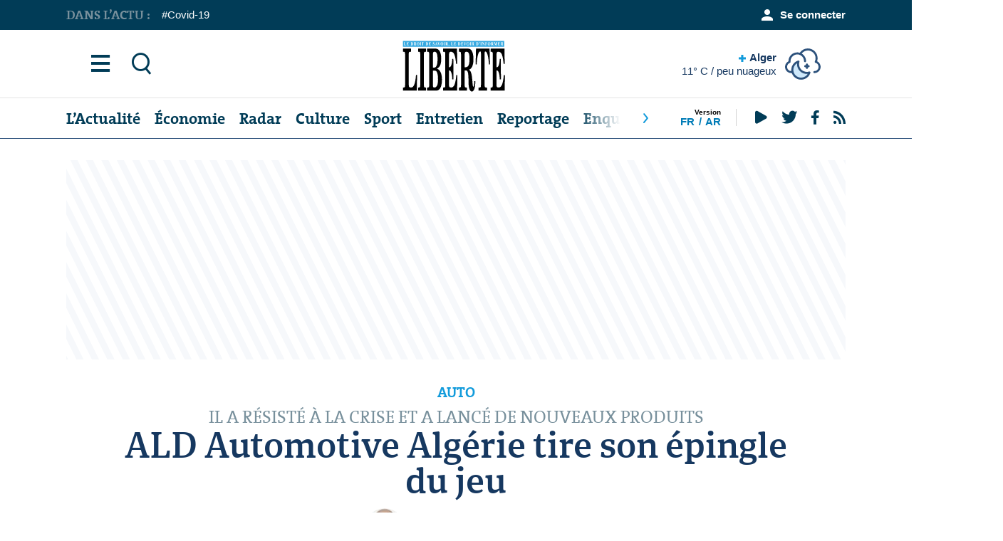

--- FILE ---
content_type: text/html; charset=UTF-8
request_url: https://beta.liberte-algerie.com/auto/ald-automotive-algerie-tire-son-epingle-du-jeu-374926
body_size: 13345
content:
<!doctype html>
<html lang="fr"  dir="ltr">
<head>
    <meta charset="utf-8">
    <meta http-equiv="x-ua-compatible" content="ie=edge">
    <meta name="theme-color" content="#ffffff">
    <meta name="MobileOptimized" content="320">
    <meta name="HandheldFriendly" content="true">
    <meta name="viewport" content="width=device-width, initial-scale=1, minimum-scale=1, viewport-fit=cover, shrink-to-fit=no">
    <meta name="author" content="https://www.kreo-agency.com/">
    <link rel="preload" as="style" href="https://beta.liberte-algerie.com/styles/desktop.css">
    <link rel="preload" as="font" href="https://beta.liberte-algerie.com/styles/icons/icomoon.woff2" crossorigin>
    <link rel="stylesheet" href="https://beta.liberte-algerie.com/styles/desktop.css">
    <link rel="icon" type="image/x-icon" href="https://beta.liberte-algerie.com/favicon.png">
    <link rel="apple-touch-icon" href="https://beta.liberte-algerie.com/apple-touch-icon.png">
    <link rel="mask-icon" href="safari-pinned-tab.svg" color="#163860">
    <link rel="manifest" href="https://beta.liberte-algerie.com/manifest.json">
    <link rel="preconnect" href="//ajax.googleapis.com">
    <meta name="msapplication-config" content="https://beta.liberte-algerie.com/browserconfig.xml">
    <meta name="language" content="fr">
    <title> IL A RÉSISTÉ À LA CRISE ET A LANCÉ DE NOUVEAUX PRODUITS : ALD Automotive Algérie tire son épingle du jeu - Auto : Liberté</title>
    <meta name="description" content="“Nous sommes optimistes pour la reprise du marché de l’automobile. Nous n’avons pas d’informations pour le moment, mais il y a des signaux positifs”, a affirmé M. El-Aachraoui.">
    <meta name="keywords" content="">

    <meta property="og:title" content=" IL A RÉSISTÉ À LA CRISE ET A LANCÉ DE NOUVEAUX PRODUITS : ALD Automotive Algérie tire son épingle du jeu - Auto : Liberté">
    <meta property="og:type" content="Article">
    <meta property="og:description" content="“Nous sommes optimistes pour la reprise du marché de l’automobile. Nous n’avons pas d’informations pour le moment, mais il y a des signaux positifs”, a affirmé M. El-Aachraoui.">
    <meta property="og:site_name" content="">
    <meta property="og:url" content="https://beta.liberte-algerie.com/auto/ald-automotive-algerie-tire-son-epingle-du-jeu-374926">
    <meta property="og:image" content="https://www.liberte-algerie.com/storage/images/article/d_ab26c58c0acc48d14b99d07bb26f8eea.jpg">
    <meta name="twitter:title" content=" IL A RÉSISTÉ À LA CRISE ET A LANCÉ DE NOUVEAUX PRODUITS : ALD Automotive Algérie tire son épingle du jeu - Auto : Liberté">
    <meta name="twitter:description" content="“Nous sommes optimistes pour la reprise du marché de l’automobile. Nous n’avons pas d’informations pour le moment, mais il y a des signaux positifs”, a affirmé M. El-Aachraoui.">
    <meta name="twitter:site" content="https://beta.liberte-algerie.com/auto/ald-automotive-algerie-tire-son-epingle-du-jeu-374926">
    <meta name="twitter:card" content="">
    <meta name="twitter:image" content="https://www.liberte-algerie.com/storage/images/article/d_ab26c58c0acc48d14b99d07bb26f8eea.jpg">
    <script type="application/ld+json">
        [{
                "@context": "http://schema.org/",
                "@type": "Organization",
                "url": "https://liberte-algerie.com",
                "name": "Liberte",
                "legalName": "Liberte",
                "description": "",
                "logo": "",
                "image": "",
                "contactPoint": {
                    "@type": "ContactPoint",
                    "contactType": "Customer service",
                    "telephone": "(023) 31 69 08/ 09/ 10"
                },
                "address": {
                    "@type": "PostalAddress",
                    "streetAddress": "Lotissement Azzitoune N° 15, Oued Roumane",
                    "addressLocality": "Alger",
                    "addressCountry": "DZ"
                }
            },
            {
                "@context": "http://schema.org",
                "@type": "WebSite",
                "url": "https://liberte-algerie.com",
                "name": "Liberte",
                "description": "",
                "author": {
                    "@type": "Organization",
                    "url": "https://www.kreo-agency.com/",
                    "name": "kreo agency",
                    "description": "Web Agency - Conception et Hébergement"
                }
            }
        ]
    </script>
    
        <script>window['kvars'] = window['kvars'] || {};window['kvars']['sondage'] = {"id":1,"titre":"Djamel Belmadi doit-il rester entra\u00eeneur de la s\u00e9lection nationale?","choices":[{"id":"1","text":"Oui","votes":"21307","ratio":"73.5"},{"id":"2","text":"Non","votes":"6364","ratio":"21.9"},{"id":"3","text":"Sans opinion","votes":"1333","ratio":"4.6"}],"totalVotes":29004};</script>    <script>window['kvars'] = window['kvars'] || {};window['kvars']['visitorVote'] = null;</script>    <script>window['kvars'] = window['kvars'] || {};window['kvars']['voteEndpoint'] = '/api/fr/sondage';</script>    <script>window['kvars'] = window['kvars'] || {};window['kvars']['loginSuccess'] = null;</script>    <script>window['kvars'] = window['kvars'] || {};window['kvars']['logged'] = false;</script>    <script>window['kvars'] = window['kvars'] || {};window['kvars']['member'] = null;</script>    <script>window['kvars'] = window['kvars'] || {};window['kvars']['icaptcha'] = 'https://beta.liberte-algerie.com/captcha/flat_front?9yheRSuq';</script></head>

<body dir="ltr">
    <div id="root">

        <header id="top">
    <p id="logo"><a href="https://beta.liberte-algerie.com" accesskey="h"><img src="/logop.svg" style="display: block; width: 80%; margin: 15px;"></a></p>
    <nav id="skip">
        <ul>
            <li><a href="#nav" accesskey="n">Aller a la navigation (n)</a></li>
            <li><a href="#content" accesskey="c">Aller au contenu (c)</a></li>
            <li><a href="#footer" accesskey="f">Aller au pied de page (f)</a></li>
        </ul>
    </nav>

    
    <nav id="nav" aria-label="Navigation">
    <ul>
                <li><a accesskey="1" href="https://beta.liberte-algerie.com/actualite">L’Actualité</a> <em>(1)</em></li>
                <li><a accesskey="2" href="https://beta.liberte-algerie.com/economie">Économie</a> <em>(2)</em></li>
                <li><a accesskey="3" href="https://beta.liberte-algerie.com/radar">Radar</a> <em>(3)</em></li>
                <li><a accesskey="4" href="https://beta.liberte-algerie.com/culture">Culture</a> <em>(4)</em></li>
                <li><a accesskey="5" href="https://beta.liberte-algerie.com/sports">Sport</a> <em>(5)</em></li>
                <li><a accesskey="6" href="https://beta.liberte-algerie.com/entretien">Entretien</a> <em>(6)</em></li>
                <li><a accesskey="7" href="https://beta.liberte-algerie.com/reportage">Reportage</a> <em>(7)</em></li>
                <li><a accesskey="8" href="https://beta.liberte-algerie.com/enquete">Enquête</a> <em>(8)</em></li>
                <li><a accesskey="9" href="https://beta.liberte-algerie.com/l-international">International</a> <em>(9)</em></li>
            </ul>
    <div>
        <ul class="list-lang">
            <li class="strong">Version</li>
            <li><a href="/" hreflang="fr">Fr<span class="hidden">Française</span></a></li>
            <li><a href="/ar" hreflang="ar">Ar<span class="hidden">Arabe</span></a></li>
        </ul>
        <ul class="list-social">
            <li><a rel="external" href="https://www.youtube.com/channel/UCD-k0n-RXnERCO-LQbtMg7A""><i aria-hidden="true" class="icon-google-play"></i> <span class="hidden">Youtube</span></a></li>
            <li><a rel="external" href="https://twitter.com/JournaLiberteDZ"><i aria-hidden="true" class="icon-twitter"></i> <span class="hidden">Twitter</span></a></li>
            <li><a rel="external" href="https://www.facebook.com/JournaLiberteOfficiel"><i aria-hidden="true" class="icon-facebook"></i> <span class="hidden">Facebook</span></a></li>
            <li><a rel="external" href="https://beta.liberte-algerie.com/feed"><i aria-hidden="true" class="icon-rss"></i> <span class="hidden">RSS</span></a></li>
        </ul>
    </div>
</nav>

    <nav id="main">

        <ul>
            <li><a href="./"><i aria-hidden="true" class="icon-menu"></i> <span class="hidden">Menu</span></a></li>
            <li><a href="./"><i aria-hidden="true" class="icon-zoom"></i> <span class="hidden">Rechercher</span></a></li>
        </ul>

        <div class="module-weather" id="app_weather" v-show="ready">
    <figure>
        <img v-bind:src="iconURL" v-bind:alt="description" width="50" height="45">
    </figure>
    <p><a href="./"><i aria-hidden="true" class="icon-plus"></i> {{ city }} <span>{{ temperature }}° C / {{ description }}</span></a></p>
    <ul>
        <li><a v-on:click.prevent="init('Alger')" href="Alger">Alger</a></li>
        <li><a v-on:click.prevent="init('Annaba')" href="Annaba">Annaba</a></li>
        <li><a v-on:click.prevent="init('Tizi-Ouzou')" href="Tizi-Ouzou">Tizi-Ouzou</a></li>
        <li><a v-on:click.prevent="init('Constantine')" href="Constantine">Constantine</a></li>
        <li><a v-on:click.prevent="init('Tindouf')" href="Tindouf">Tindouf</a></li>
        <li><a v-on:click.prevent="init('Oran')" href="Oran">Oran</a></li>
        <li><a v-on:click.prevent="init('Ouargla')" href="Ouargla">Ouargla</a></li>
        <li><a v-on:click.prevent="init('Adrar')" href="Adrar">Adrar</a></li>
    </ul>
</div>

        
        <section>
    <form action="https://beta.liberte-algerie.com/recherche" method="get">
        <p>
            <label for="sa">Recherche :</label>
            <input type="search" id="sa" name="sa" placeholder="Recherche dans le site" autocomplete="off" required>
            <button type="submit">Recherche</button>
        </p>
    </form>
    <div class="cols">
        <div>
            <ul class="desktop-hide">
                                
                <li><a href="https://beta.liberte-algerie.com/login"><i aria-hidden="true" class="icon-user"></i>Se connecter</a></li>
                
                            </ul>

            <ul class="list-tags">
    <li>En ce moment :</li>
        <li><a href="https://beta.liberte-algerie.com/tag/covid-19" title="Covid-19">Covid-19</a></li>
    </ul>

            <ul class="list-lang">
                <li class="strong">Version</li>
                <li><a href="/" hreflang="fr">Française</a></li>
                <li><a href="/ar" hreflang="ar">Arabe</a></li>
            </ul>

        </div>
        <div class="strong">
            <ul>
                <li><a href="https://beta.liberte-algerie.com/editorial"><i aria-hidden="true" class="icon-user-menu"></i> Editorial</a></li>
                <li><a href="https://beta.liberte-algerie.com/flash-actualite"><i aria-hidden="true" class="icon-history"></i> Flash Actu</a></li>
                <li><a href="https://beta.liberte-algerie.com/videos"><i aria-hidden="true" class="icon-play-circle"></i> Videos</a></li>
                <li><a href="https://beta.liberte-algerie.com/photos"><i aria-hidden="true" class="icon-camera"></i> Photos</a></li>
                <li><a href="https://beta.liberte-algerie.com/podcasts"><i aria-hidden="true" class="icon-sound"></i> Podcast</a></li>
                <li><a href="https://beta.liberte-algerie.com/dilem"><i aria-hidden="true" class="icon-documents"></i> Carricature</a></li>
            </ul>

            <ul>
            <li><a href="https://beta.liberte-algerie.com/chroniques" ><i aria-hidden="true" class="icon-bookmark"></i>Chroniques</a></li>
            <li><a href="https://beta.liberte-algerie.com/contribution" ><i aria-hidden="true" class="icon-bookmark"></i>Contribution</a></li>
        </ul>

        </div>


        <div>
    <ul>

                    <li><a href="https://beta.liberte-algerie.com/aouchem">Aouchem</a></li>
                    <li><a href="https://beta.liberte-algerie.com/auto">Auto</a></li>
                    <li><a href="https://beta.liberte-algerie.com/culture">Culture</a></li>
                    <li><a href="https://beta.liberte-algerie.com/des-gens-et-des-faits">Des Gens et des Faits </a></li>
                    <li><a href="https://beta.liberte-algerie.com/divers">Divers</a></li>
                    <li><a href="https://beta.liberte-algerie.com/dossier">Dossier</a></li>
                    <li><a href="https://beta.liberte-algerie.com/economie">Économie</a></li>
                    <li><a href="https://beta.liberte-algerie.com/enquete">Enquête</a></li>
                    <li><a href="https://beta.liberte-algerie.com/entretien">Entretien</a></li>
                    <li><a href="https://beta.liberte-algerie.com/actualite">L’Actualité</a></li>
                    <li><a href="https://beta.liberte-algerie.com/l-algerie-profonde">L’Algérie profonde</a></li>
                    <li><a href="https://beta.liberte-algerie.com/l-international">L’International</a></li>
        
    </ul>
</div>
<div>
    <ul>

                    <li><a href="https://beta.liberte-algerie.com/la-rubrique-de-la-famille">La Rubrique de la Famille</a></li>
                    <li><a href="https://beta.liberte-algerie.com/magazine">Magazine</a></li>
                    <li><a href="https://beta.liberte-algerie.com/portrait">Portrait</a></li>
                    <li><a href="https://beta.liberte-algerie.com/radar">Radar</a></li>
                    <li><a href="https://beta.liberte-algerie.com/reportage">Reportage</a></li>
                    <li><a href="https://beta.liberte-algerie.com/sports">Sports</a></li>
        
    </ul>
</div>



    </div>

    <footer>
    <ul class="list-lang">
        <li class="strong">Version</li>
        <li><a href="/" hreflang="fr">Française</a></li>
        <li><a href="/ar" hreflang="ar">Arabe</a></li>
    </ul>
    <ul>
        <li><a href="https://beta.liberte-algerie.com">Accueil</a></li>
                <li><a href="https://beta.liberte-algerie.com/page/a-propos-1">A propos</a></li>
                <li><a href="https://beta.liberte-algerie.com/page/mention-legale-2">Mention Légale</a></li>
                <li><a href="https://beta.liberte-algerie.com/page/charte-d-utilisation-4">Notre Charte</a></li>
                <li><a href="https://beta.liberte-algerie.com/page/nous-contactez-3">Contactez-nous</a></li>
            </ul>
    <ul class="list-social">
        <li class="strong">Nos Réseaux</li>
        <li><a rel="external" href="https://www.youtube.com/channel/UCD-k0n-RXnERCO-LQbtMg7A""><i aria-hidden="true" class="icon-google-play"></i> <span class="hidden">Youtube</span></a></li>
        <li><a rel="external" href="https://twitter.com/JournaLiberteDZ"><i aria-hidden="true" class="icon-twitter"></i> <span class="hidden">Twitter</span></a></li>
        <li><a rel="external" href="https://www.facebook.com/JournaLiberteOfficiel"><i aria-hidden="true" class="icon-facebook"></i> <span class="hidden">Facebook</span></a></li>
        <li><a rel="external" href="https://beta.liberte-algerie.com/feed"><i aria-hidden="true" class="icon-rss"></i> <span class="hidden">RSS</span></a></li>
    </ul>
</footer>

</section>

    </nav>
    <nav id="up">

        <ul class="list-tags">
    <li class="strong">Dans l’actu :</li>
        <li><a href="https://beta.liberte-algerie.com/tag/covid-19" title="Covid-19">Covid-19</a></li>
    </ul>

        <ul>
                        
            <li><a href="https://beta.liberte-algerie.com/login"><i aria-hidden="true" class="icon-user"></i> Se connecter</a></li>
            
                    </ul>
    </nav>
</header>
        
        <main id="content">

            
            
            
    <figure class="image-box m0-mob">
<!--<ins data-revive-zoneid="1" data-revive-id="81d3488e4309ca248b7b50eeca7a38fd"></ins>
    <script async src="//ads.liberte-algerie.com/www/delivery/asyncjs.php"></script>-->

<script async src="https://pagead2.googlesyndication.com/pagead/js/adsbygoogle.js?client=ca-pub-7824107332399826"
     crossorigin="anonymous"></script>
<!-- Responsive -->
<ins class="adsbygoogle"
     style="display:block"
     data-ad-client="ca-pub-7824107332399826"
     data-ad-slot="8956944146"
     data-ad-format="auto"
     data-full-width-responsive="true"></ins>
<script>
     (adsbygoogle = window.adsbygoogle || []).push({});
</script>

</figure>
    <header class="header-article">
        <p><span class="small">Auto</span> IL A RÉSISTÉ À LA CRISE ET A LANCÉ DE NOUVEAUX PRODUITS</p>
        <h1>ALD Automotive Algérie tire son épingle du jeu</h1>
        <div class="module-users ">
    <ul>
        <li>
            <img class="lazyload blur" data-src="https://www.liberte-algerie.com/storage/images/journaliste/s_d881c74f69d8829fef188e64bb773b6c.jpg"
                    src="https://www.liberte-algerie.com/storage/images/journaliste/load_d881c74f69d8829fef188e64bb773b6c.jpg" alt="Placeholder" width="60" height="60">
        </li>
            </ul>
    <p>
        <a href="https://beta.liberte-algerie.com/profile/farid-belgacem-24">Farid BELGACEM</a>
        
        <span>Publié 16 Mars 2022 à 09:31</span></span>
    </p>
</div>    </header>

    <div class="cols-a">
        <article>

                        <figure class="image-article">
                <img class="lazyload blur" src="https://www.liberte-algerie.com/storage/images/article/load_ab26c58c0acc48d14b99d07bb26f8eea.jpg" alt="© D.R" data-src="https://www.liberte-algerie.com/storage/images/article/d_ab26c58c0acc48d14b99d07bb26f8eea.jpg" width="965" height="545">
                                <figcaption>
                    © D.R
                </figcaption>
                            </figure>
            
            <div class="module-offset">
                <ul class="list-social">
                    <li><a href="https://www.facebook.com/sharer/sharer.php?u=https://beta.liberte-algerie.com/s@rusfmbfr374926" class="js-share"><i aria-hidden="true" class="icon-facebook-circle"></i> <span class="hidden">Facebook</span></a></li>
                    <li><a href="https://twitter.com/intent/tweet?text=ALD Automotive Algérie tire son épingle du jeu&amp;url=https://beta.liberte-algerie.com/s@rusfmbfr374926&amp;via=JournaLiberteDZ" class="js-share"><i aria-hidden="true" class="icon-twitter"></i> <span class="hidden">Twitter</span></a></li>
                    <li><a href="https://wa.me/?text=https://beta.liberte-algerie.com/s@rusfmbfr374926"><i aria-hidden="true" class="icon-whatsapp"></i> <span class="hidden">WhatsApp</span></a></li>
                    <li><a href="fb-messenger://share/?link=https://beta.liberte-algerie.com/s@rusfmbfr374926"><i aria-hidden="true" class="icon-messenger"></i> <span class="hidden">Messenger</span></a></li>
                    <li><a href="viber://forward?text=https://beta.liberte-algerie.com/s@rusfmbfr374926"><i aria-hidden="true" class="icon-viber"></i> <span class="hidden">Viber</span></a></li>
                    <li class="br"><a href="#comments"><i aria-hidden="true" class="icon-chat"></i> <span>0</span></a></li>
                    <li class="desktop-only"><i aria-hidden="true" class="icon-eye"></i> <span>77</span></li>
                    <li><a class="shorturl" href="https://beta.liberte-algerie.com/s@rusfmbfr374926"><i aria-hidden="true" class="icon-attachment"></i> <span class="hidden">URL<br> Copie</span></a></li>
                </ul>
                <p><strong>“Nous sommes optimistes pour la reprise du marché de l’automobile. Nous n’avons pas d’informations pour le moment,&nbsp;mais il y a des signaux positifs”, a affirmé M. El-Aachraoui.</strong></p>

<p>Premier événement de l’automobile depuis 2019, année où le secteur a connu un frein sec après l’ouverture des procès liés au montage automobile, en sus de l’arrêt des importations depuis 2017 et de la crise sanitaire qui dure depuis deux ans, la filiale de Société Générale Algérie, en l’occurrence ALD Automotive Algérie, a révélé jeudi dernier lors d’une conférence de presse, au grand bonheur de sa clientèle, ses nouveautés et sa stratégie d’innovation et de mobilité dans le secteur de la location longue durée.</p>

<p>D’emblée, le directeur général d’ALD Automotive Algérie, Ahmed El-Aachraoui, a indiqué que la première multinationale spécialisée en LLD en Algérie, grâce à un parc roulant de 3 700 véhicules, en sus d’un réseau national de partenaires et d’experts, “a su faire faire face à une situation exceptionnelle” et que “la crise sanitaire est un mal pour un bien. Cela nous a permis d’innover et de diversifier les produits envers la clientèle”. Il citera, entre autres, le lancement de My ALD, ALD Flex, LLD 2 roues et ALD Fleet Management. Pas aussi évident au moment où les vagues de Covid-19 ont mis à genoux le secteur automobile dans le monde, mais surtout en Algérie, où l’arrêt des importations a pénalisé toutes les activités.</p>

<p>Citant l’exemple du produit LLD 2 roues, le conférencier dira que cette filière représente 10% de compensation du parc roulant qui, depuis le début de la crise, faisait l’objet d’entretiens rigoureux et de recyclage pour fidéliser la clientèle. “Nous avons été impactés en termes de charges, mais nous y avons fait face grâce au dévouement de tous les collaborateurs. Nous avons également trouvé des solutions pour la pièce de rechange malgré les circonstances”, affirme encore M. El-Aachraoui. C’est ainsi que cet acteur incontournable dans la location longue durée et les services de mobilité a relevé le défi de maintenir sa flotte automobile en proposant des solutions innovantes et en répondant aux besoins de ses clients.</p>

<p>Aujourd’hui, souligne le conférencier, et après quinze ans d’existence sur le marché algérien, les ambitions d’ALD Automotive Algérie rejoignent aussi celles du groupe à travers son nouveau plan stratégique Move 2025, lancé il y a maintenant plus d’une année. “Avec ce nouveau plan stratégique, ALD se positionne au cœur de l’évolution du monde de la mobilité et affirme son leadership sur le marché pour devenir un acteur totalement intégré de solutions de mobilité durable et le leader mondial de l’industrie de la location longue durée”, ajoute-t-il, affirmant que son entreprise s’appuie sur quatre piliers stratégiques pour affirmer son leadership.&nbsp;</p>

<p>Il s’agit du “Client”, de la “Croissance” de la “Responsabilité” et, enfin, de la “Performance” pour générer de la valeur tout au long du cycle économique dans un cadre opérationnel solide pour faire croître l’entreprise de manière rentable. Par ailleurs, M. El-Aachraoui a évoqué la stratégie pour l’année 2022 avec la signature par le Groupe ALD d’un protocole d’accord pour acquérir 100% de LeasePlan et la création de New ALD, qui deviendrait le leader mondial de la mobilité, avec une position solide pour mener la transformation digitale de l’industrie et capter la croissance du secteur de la mobilité. “Cet accord serait un changement majeur grâce auquel New-ALD verrait une croissance d’au moins 6% de sa flotte par an après intégration”, explique le conférencier, qui affiche un optimisme mesuré pour la relance du secteur automobile.</p>

<p>&nbsp;</p>

<p style="text-align: right;"><br />
<strong>FARID BELGACEM</strong></p>

            </div>
            <footer>

                <div class="module-users mobile-hide">
    <ul>
        <li>
            <img class="lazyload blur" data-src="https://www.liberte-algerie.com/storage/images/journaliste/s_d881c74f69d8829fef188e64bb773b6c.jpg"
                    src="https://www.liberte-algerie.com/storage/images/journaliste/load_d881c74f69d8829fef188e64bb773b6c.jpg" alt="Placeholder" width="60" height="60">
        </li>
            </ul>
    <p>
        <a href="https://beta.liberte-algerie.com/profile/farid-belgacem-24">Farid BELGACEM</a>
        
        <span>Publié 16 Mars 2022 à 09:31</span></span>
    </p>
</div>
                <div class="module-comments">
                    <h3>
                        <a href="#comments"><span><i aria-hidden="true" class="icon-chat"></i> 0</span> Commentaire</a>
                        <div class="desktop-hide text-right"><span>77</span> Vue</div>
                    </h3>
                    <ul class="list-social">
                        <li><a href="https://www.facebook.com/sharer/sharer.php?u=https://beta.liberte-algerie.com/s@rusfmbfr374926" class="js-share"><i aria-hidden="true" class="icon-facebook-circle"></i> <span class="hidden">Facebook</span></a></li>
                        <li><a href="https://twitter.com/intent/tweet?text=ALD Automotive Algérie tire son épingle du jeu&amp;url=https://beta.liberte-algerie.com/s@rusfmbfr374926&amp;via=JournaLiberteDZ" class="js-share"><i aria-hidden="true" class="icon-twitter"></i> <span class="hidden">Twitter</span></a></li>
                        <li><a href="https://wa.me/?text=https://beta.liberte-algerie.com/s@rusfmbfr374926"><i aria-hidden="true" class="icon-whatsapp"></i> <span class="hidden">WhatsApp</span></a></li>
                        <li><a href="fb-messenger://share/?link=https://beta.liberte-algerie.com/s@rusfmbfr374926"><i aria-hidden="true" class="icon-messenger"></i> <span class="hidden">Messenger</span></a></li>
                        <li><a href="viber://forward?text=https://beta.liberte-algerie.com/s@rusfmbfr374926"><i aria-hidden="true" class="icon-viber"></i> <span class="hidden">Viber</span></a></li>
                        <li><a class="shorturl" href="https://beta.liberte-algerie.com/s@rusfmbfr374926"><i aria-hidden="true" class="icon-attachment"></i> <span class="hidden">URL<br> Copie</span></a></li>
                    </ul>
                                    </div>
            </footer>
        </article>
        <aside>

            <figure>
                <!--<ins data-revive-zoneid="12" data-revive-id="81d3488e4309ca248b7b50eeca7a38fd"></ins>
<script async src="//ads.liberte-algerie.com/www/delivery/asyncjs.php"></script>-->

<script async src="https://pagead2.googlesyndication.com/pagead/js/adsbygoogle.js?client=ca-pub-7824107332399826"
     crossorigin="anonymous"></script>
<!-- 300x250, date de création 23/12/09 -->
<ins class="adsbygoogle"
     style="display:inline-block;width:300px;height:250px"
     data-ad-client="ca-pub-7824107332399826"
     data-ad-slot="1451291744"></ins>
<script>
     (adsbygoogle = window.adsbygoogle || []).push({});
</script>
            </figure>

            <div class="module-related">
        <h3>Info en continu</h3>
        <ul class="list-compact">
                                                <li>
                <a href="https://beta.liberte-algerie.com/flash-actualite/le-couvre-feu-prolonge-de-45-jours-dans-le-sahel-17">
                                        <span>14:01</span>  Burkina Faso:  Le couvre-feu prolongé de 45 jours dans le Sahel
                                    </a>
            </li>
                                                <li class="text-center"><span>06 Avril</span></li>
                                    <li>
                <a href="https://beta.liberte-algerie.com/flash-actualite/report-au-20-avril-du-proces-des-accuses-dans-l-affaire-du-groupe-metidji-16">
                                        <span>13:35</span>  Cour d&#039;Alger : Report au 20 avril du procès des accusés dans l&#039;affaire du groupe Metidji
                                    </a>
            </li>
                        <li>
                <a href="https://beta.liberte-algerie.com/flash-actualite/l-ex-president-blaise-compaore-condamne-a-vie-pour-l-assassinat-de-thomas-sankara-15">
                                        <span>13:00</span>  Burkina-Faso : L&#039;ex-président Blaise Compaoré condamné à vie pour l&#039;assassinat de Thomas Sankara
                                    </a>
            </li>
                                                <li class="text-center"><span>05 Avril</span></li>
                                    <li>
                <a href="https://beta.liberte-algerie.com/flash-actualite/msf-suspend-ses-operations-14">
                                        <span>15:58</span>  Cameroun (partie anglophone) : MSF suspend ses opérations
                                    </a>
            </li>
                        <li>
                <a href="https://beta.liberte-algerie.com/flash-actualite/des-millions-de-personnes-manquent-de-nourriture-durant-le-ramadan-13">
                                        <span>14:27</span>  Yémen : Des millions de personnes manquent de nourriture durant le Ramadan
                                    </a>
            </li>
                                                <li class="text-center"><span>04 Avril</span></li>
                                    <li>
                <a href="https://beta.liberte-algerie.com/flash-actualite/au-moins-20-morts-lors-d-une-emeute-dans-une-prison-12">
                                        <span>12:49</span>  Equateur : Au moins 20 morts lors d&#039;une émeute dans une prison
                                    </a>
            </li>
                                    <li class="link-btn"><a href="https://beta.liberte-algerie.com/flash-actualite">Voir tous les flash</a></li>
        </ul>
    </div>
    

            <div class="sticky">

                <h3 class="s20 m25 overlay-a double"><img src="/images/logo_dilem.png" alt="Dilem" width="85" height="37">
        Caricature <a href="https://beta.liberte-algerie.com/dilem" class="small text-right">Plus</a>
    </h3>
        <figure class="image-static">
        <a href="https://beta.liberte-algerie.com/dilem/dilem-du-14-Avril-2022">
            <img class="lazyload blur" src="https://www.liberte-algerie.com/storage/images/caricature/load_ddd0d0134dffee599ee3f299587538fc.jpg" data-src="https://www.liberte-algerie.com/storage/images/caricature/ls_ddd0d0134dffee599ee3f299587538fc.jpg" alt="9051"  width="270" height="290">
        </a>
    </figure>

                <div id="sondage_app">
        <form v-on:submit.prevent="vote" class="module-poll" v-bind:class="[(!visitorVote && !result) ? '' : 'done']">
            <header>
                <h3 class="s20 overlay-a">Sondage <a href="./" class="small text-right">Plus</a></h3>
                <p>Djamel Belmadi doit-il rester entraîneur de la sélection nationale?</p>
            </header>
            <div class="rep-poll" v-if="responseText" v-bind:class="responseClass"><p>{{ responseText }}</p></div>

            
            <ul class="check" v-if="!visitorVote && !result">
                                <li>
                    <input v-on:change="updateChoice" type="radio" name="sondage_choice" id="sondage_choice_1" value="1">
                    <label for="sondage_choice_1">Oui</label>
                </li>
                                <li>
                    <input v-on:change="updateChoice" type="radio" name="sondage_choice" id="sondage_choice_2" value="2">
                    <label for="sondage_choice_2">Non</label>
                </li>
                                <li>
                    <input v-on:change="updateChoice" type="radio" name="sondage_choice" id="sondage_choice_3" value="3">
                    <label for="sondage_choice_3">Sans opinion</label>
                </li>
                            </ul>
            
            

            
            <footer v-if="visitorVote">
                <ul class="list-results">
                                        <li data-val="73.5">Oui <span>73.5% (21307)</span><div class="bar"><div style="width:73.5%" ></div></div></li>
                                        <li data-val="21.9">Non <span>21.9% (6364)</span><div class="bar"><div style="width:21.9%" ></div></div></li>
                                        <li data-val="4.6">Sans opinion <span>4.6% (1333)</span><div class="bar"><div style="width:4.6%" ></div></div></li>
                                    </ul>
                <div class="double">
                    <p>Total de vote : <span class="strong">29004</span></p>
                    <p><button type="reset" v-if="!visitorVote" v-on:click.prevent="showVotes(false)"><i aria-hidden="true" class="icon-x"></i> Fermer </button></p>
                </div>
            </footer>

        </form>
    </div>

                <figure>
                    <script async src="//pagead2.googlesyndication.com/pagead/js/adsbygoogle.js"></script>
<!-- 300x600, date de création 18/05/17 -->
<ins class="adsbygoogle"
     style="display:inline-block;width:300px;height:600px"
     data-ad-client="ca-pub-7824107332399826"
     data-ad-slot="4799090840"></ins>
<script>
(adsbygoogle = window.adsbygoogle || []).push({});
</script>                </figure>
            </div>
        </aside>
    </div>

    <figure class="image-box mobile-hide">
        <script async src="https://pagead2.googlesyndication.com/pagead/js/adsbygoogle.js"></script>
<!-- 970x250 -->
<ins class="adsbygoogle"
     style="display:inline-block;width:970px;height:250px"
     data-ad-client="ca-pub-7824107332399826"
     data-ad-slot="8666372017"></ins>
<script>
     (adsbygoogle = window.adsbygoogle || []).push({});
</script>    </figure>

    <article class="module-mobile-overlay">
    <h3 class="s30 m20 overlay-a double mobile-only text-uppercase">Mumtimedia <a href="https://beta.liberte-algerie.com/multimedia" class="small text-right">Plus</a></h3>
    <ul class="list-news-box">
                <li>
            <a href="https://beta.liberte-algerie.com/videos/comment-les-22-se-sont-reunis-chez-lyes-derriche-25-juillet-1954-5">
                                <i aria-hidden="true" class="icon-play"></i>
                                                <picture>
                    <source data-srcset="https://www.liberte-algerie.com/storage/images/video/miu_67c44b92e6a98549efb0d4ae5772be2a.png" media="(max-width: 760px)">
                    <img class="lazyload blur" data-src="https://www.liberte-algerie.com/storage/images/video/iu_67c44b92e6a98549efb0d4ae5772be2a.png" src="https://www.liberte-algerie.com/storage/images/video/load_67c44b92e6a98549efb0d4ae5772be2a.png" alt="Comment les 22 se sont réunis chez Lyes Derriche (25 juillet 1954)" width="1018" height="576">
                </picture>
                                <span>Comment les 22 se sont réunis chez Lyes Derriche (25 juillet 1954)</span>
            </a>
        </li>
                <li>
            <a href="https://beta.liberte-algerie.com/videos/sila-2022-ahmed-benzelikha-auteur-de-les-dupes-casbah-editions-4">
                                <i aria-hidden="true" class="icon-play"></i>
                                                <picture>
                    <source data-srcset="https://www.liberte-algerie.com/storage/images/video/mith_a72932e78cf1f4e7e94fa59351c1ab98.jpg" media="(max-width: 760px)">
                    <img class="lazyload blur" data-src="https://www.liberte-algerie.com/storage/images/video/ith_a72932e78cf1f4e7e94fa59351c1ab98.jpg" src="https://www.liberte-algerie.com/storage/images/video/load_a72932e78cf1f4e7e94fa59351c1ab98.jpg" alt="Sila 2022: Ahmed Benzelikha auteur de &quot;Les Dupes&quot; (Casbah éditions)" width="340" height="193">
                </picture>
                                <span>Sila 2022: Ahmed Benzelikha auteur de &quot;Les Dupes&quot; (Casbah éditions)</span>
            </a>
        </li>
                <li>
            <a href="https://beta.liberte-algerie.com/videos/sila-2022-adib-benazzi-auteur-de-maree-basse-editions-dalimen">
                                <i aria-hidden="true" class="icon-play"></i>
                                                <picture>
                    <source data-srcset="https://www.liberte-algerie.com/storage/images/video/mith_7c23c0d51f292adfb49709d27b1f7d4c.jpg" media="(max-width: 760px)">
                    <img class="lazyload blur" data-src="https://www.liberte-algerie.com/storage/images/video/ith_7c23c0d51f292adfb49709d27b1f7d4c.jpg" src="https://www.liberte-algerie.com/storage/images/video/load_7c23c0d51f292adfb49709d27b1f7d4c.jpg" alt="Sila 2022: Adib Benazzi auteur de &quot;Marée basse&quot; (éditions Dalimen)" width="340" height="193">
                </picture>
                                <span>Sila 2022: Adib Benazzi auteur de &quot;Marée basse&quot; (éditions Dalimen)</span>
            </a>
        </li>
                <li>
            <a href="https://beta.liberte-algerie.com/videos/sila-2022-le-hic-auteur-de-juste-pour-le-plaisir-2">
                                <i aria-hidden="true" class="icon-play"></i>
                                                <picture>
                    <source data-srcset="https://www.liberte-algerie.com/storage/images/video/mith_4a19129abe9ebf15d768cb4581cc1e2f.jpg" media="(max-width: 760px)">
                    <img class="lazyload blur" data-src="https://www.liberte-algerie.com/storage/images/video/ith_4a19129abe9ebf15d768cb4581cc1e2f.jpg" src="https://www.liberte-algerie.com/storage/images/video/load_4a19129abe9ebf15d768cb4581cc1e2f.jpg" alt="Sila 2022: &quot;Le Hic&quot; auteur de &quot;Juste pour le plaisir&quot;" width="340" height="193">
                </picture>
                                <span>Sila 2022: &quot;Le Hic&quot; auteur de &quot;Juste pour le plaisir&quot;</span>
            </a>
        </li>
            </ul>
</article>

    <div class="cols-a a">
        <header>
            <ul class="list-news">

                <li>
        <h3>
            <a href="https://beta.liberte-algerie.com/editorial" class="text-uppercase">Editorial</a>
            <span class="small"></span>
            <a href="https://beta.liberte-algerie.com/editorial/un-air-de-liberte-s-en-va-6150">Un air de  &quot;LIBERTÉ&quot; s’en va</a>
        </h3>
        <p>Aujourd’hui, vous avez entre les mains le numéro 9050 de votre quotidien Liberté. C’est, malheureusement, le dernier. Après trente ans, Liberté disparaît du paysage médiatique algérien. Des milliers de foyers en seront privés, ainsi que les institutions dont les responsables avouent commencer la lecture par notre titre pour une simple raison ; c’est qu’il est différent des autres.</p>
        <div class="module-users ">
    <ul>
        <li>
            <img class="lazyload blur" data-src="https://www.liberte-algerie.com/storage/images/journaliste/s_ff0011da3d8439d98cc44e55d843be32.jpg"
                    src="https://www.liberte-algerie.com/storage/images/journaliste/load_ff0011da3d8439d98cc44e55d843be32.jpg" alt="Placeholder" width="60" height="60">
        </li>
            </ul>
    <p>
        <a href="https://beta.liberte-algerie.com/profile/abrous-outoudert-380">Abrous OUTOUDERT</a>
        
        <span>Publié 14 Avril 2022 à 12:00</span></span>
    </p>
</div>    </li>

                <li>
                    <h3>
                                                    <a href="https://beta.liberte-algerie.com/chroniques"
                                class="text-uppercase">Chroniques</a>
                                                <span class="small">DROIT DE REGARD</span>
                        <a href="https://beta.liberte-algerie.com/chroniques/trajectoire-d-un-chroniqueur-en-liberte-375793">Trajectoire d’un chroniqueur en… Liberté</a>
                    </h3>
                    <p>Pour cette édition de clôture, il m’a été demandé de revenir sur ma carrière de chroniqueur dans ce quotidien.</p>
                    <div class="module-users ">
    <ul>
        <li>
            <img class="lazyload blur" data-src="https://www.liberte-algerie.com/storage/images/journaliste/s_234a8e75b2a35b930a77a4370fd0446d.jpg"
                    src="https://www.liberte-algerie.com/storage/images/journaliste/load_234a8e75b2a35b930a77a4370fd0446d.jpg" alt="Placeholder" width="60" height="60">
        </li>
            </ul>
    <p>
        <a href="https://beta.liberte-algerie.com/profile/mustapha-hammouche-338">Mustapha HAMMOUCHE</a>
        
        <span>Publié 14 Avril 2022 à 12:00</span></span>
    </p>
</div>                </li>
                
            </ul>
        </header>

        
    </div>

    <figure class="image-box">
            </figure>

    <article class="module-footer">

        <form class="form-date kreo-pdf-finder">
    <header>
        <h3>Edition <span>PDF</span></h3>
        <p>Découvrez toutes les anciennes éditions Pdf de votre journal préféré</p>
    </header>
    <div class="message-box error" style="display:none;"><p>Aucun pdf n&#039;a été trouvé..</p></div>
    <p>
        <label for="sfdb">Séléctionnez une date.</label>
        <input type="text" id="sfdb" name="date" autocomplete="off"  data-position='top left' placeholder="Séléctionnez une date." class="input-date date" required>
        <button type="submit">Consulte</button>
    </p>
</form>

        <form action="/" method="post" id="app_newsletter" v-on:submit.prevent="send">
    <header>
        <h3>Newsletter</h3>
        <p>Inscrivez-vous gratuitement à la Newsletter pour être informé de nos actualités, nouveautés ?</p>
    </header>
    <p v-bind:class="responseClass" v-for="(error, key) in errors"><strong>{{ key }}</strong>: {{ error[0] }}</p>
    <p>
        <label for="fna">Votre adresse email</label>
        <input v-model="email" type="email" id="fna" name="email" placeholder="Votre adresse email"  required>
        <button type="submit">Inscrivez-vous</button>
    </p>
</form>    </article>
			
        </main>

            <aside id="comments">
    <header>
        <h2><a href="#comments">Commentaire</a></h2>
        <p class="scheme-profile" v-show="showAuth && !member">
            <span class="text-uppercase">Réagir</span> <a href="https://beta.liberte-algerie.com/login">se connecter</a>
        </p>
        <p class="scheme-profile" v-show="member">
            <span class="text-uppercase">{{ member_username }}</span> <a href="#" v-on:click.prevent="logout">Déconnecter</a>
        </p>
    </header>
    <form action="#" method="post" class="form-comment" v-bind:class="{ 'disabled' : showDisabledComments }" v-show="showCommentForm" v-on:submit.prevent="sendComment" novalidate="">
        <p>
            <label for="comment_text">Publier votre réaction</label>
            <textarea v-on:focus="checkLogged(true)" v-model="commentText" :disabled="showDisabledComments" id="comment_text" name="comment_text" maxlength="500" required></textarea>
        </p>
        <p class="submit">
            <button id="comment_send" type="submit" :disabled="showDisabledComments">Envoyer</button>
        </p>
        <div class="disable_comment" v-show="showDisabledComments">Les commentaires sont désactivés pour cet publication.</div>
    </form>
    <p class="scheme-alert" v-bind:class="messageClass" v-for="message in messages">
        <i aria-hidden="true" class="icon-error"></i>
        {{ message.message }}
    </p>
    <ul class="list-comments" v-if="showComments">
        <li v-for="comment in comments" v-key="comment.id">
            <header>
                <h3>{{ comment.author }}</h3>
                <ul class="list-inline">
                    <li>{{ comment.comment_time }}</li>
                    <li>{{ comment.comment_date }}</li>
                </ul>
            </header>
            <p>{{ comment.comment_text }}</p>
            <footer>
                <ul>
                    <li><a href="#" v-if="showCommentForm" v-on:click.prevent="writeComment"><i class="icon-backward"></i> Répondre</a></li>
                    <li><a href="#" v-on:click.prevent="reportComment(comment.id, $event)"><i class="icon-flag"></i>Signaler un abus</a></li>
                </ul>
                <div v-if="comment.id in reportCommentMessages">
                    <p class="scheme-alert" v-bind:class="reportCommentClass[comment.id]" v-for="message in reportCommentMessages[comment.id]">
                        <i aria-hidden="true" class="icon-error"></i>
                        {{ message.message }}
                    </p>
                </div>
            </footer>
        </li>
        <li class="link-btn" v-if="paginator.last_page != paginator.current_page">
            <a v-bind:href="paginator.next_page_url" v-on:click.prevent="loadComments(paginator.next_page_url)">Afficher plus</a>
        </li>
    </ul>
    <p class="no_comment" v-show="comments.length == 0 && !showDisabledComments"> Aucun commentaire pour le moment soyez le premier a <a href="https://beta.liberte-algerie.com/login">réagir</a></p>
</aside>


        <footer id="footer">
    <nav>
        <div>
            <p>Liberté est un quotidien national d’information d’expression française qui porte la devise : &quot;Le droit de savoir, le devoir d&#039;informer&quot;. Il est édité par la &quot;SARL SAEC Liberté&quot;. L&#039;anniversaire de création est le 27 juin 1992.</p>
        </div>
        
        <ul>
    <li><a href="https://beta.liberte-algerie.com">Accueil</a></li>
        <li><a href="https://beta.liberte-algerie.com/page/a-propos-1">A propos</a></li>
        <li><a href="https://beta.liberte-algerie.com/page/mention-legale-2">Mention Légale</a></li>
        <li><a href="https://beta.liberte-algerie.com/page/charte-d-utilisation-4">Notre Charte</a></li>
        <li><a href="https://beta.liberte-algerie.com/page/nous-contactez-3">Contactez-nous</a></li>
    </ul>
        <ul class="list-social">
            <li><a rel="external" href="https://www.youtube.com/channel/UCD-k0n-RXnERCO-LQbtMg7A""><i aria-hidden="true" class="icon-google-play"></i> <span class="hidden">Youtube</span></a></li>
            <li><a rel="external" href="https://twitter.com/JournaLiberteDZ"><i aria-hidden="true" class="icon-twitter"></i> <span class="hidden">Twitter</span></a></li>
            <li><a rel="external" href="https://www.facebook.com/JournaLiberteOfficiel"><i aria-hidden="true" class="icon-facebook"></i> <span class="hidden">Facebook</span></a></li>
            <li><a rel="external" href="https://beta.liberte-algerie.com/feed"><i aria-hidden="true" class="icon-rss"></i> <span class="hidden">RSS</span></a></li>
        </ul>
    </nav>
    <div>
        <p><span class="text-uppercase">Liberte quotidien national d’information</span><br> Lotissement Azzitoune N° 15, Oued Roumane - El Achour (Alger)<br> Tél(lignes groupées) : <a href="tel:023316908">(023) 31 69 08/ 09/ 10</a> - Fax : +213(0)023 31 69 04<br> Mail : <a href="./" class="email">info//liberte-algerie/com</a></p>
        <p>&copy; <span class="text-uppercase">.liberte-algerie.Com</span> - tous droits réservés <span class="br">Conception et Hébergement <a rel="external" href="https://www.kreo-agency.com/"><i aria-hidden="true" class="icon-kreo"></i> <span class="hidden">Kreo Agency</span></a></span></p>
    </div>
</footer>

    </div>

    <script src="https://ajax.googleapis.com/ajax/libs/jquery/3.6.0/jquery.slim.min.js"></script>
<script>window.jQuery || document.write('<script src="/javascript/jquery.js"><\/script>');</script>
<script defer src="https://beta.liberte-algerie.com/javascript/scripts.js"></script>
<script defer src="https://beta.liberte-algerie.com/javascript/custom.js"></script>
<script src="https://beta.liberte-algerie.com/javascript/vue.js"></script>
<script src="https://beta.liberte-algerie.com/javascript/main.js"></script>
<script src="/javascript/messages.js"></script>

<script async src="https://platform.twitter.com/widgets.js" charset="utf-8"></script>
<script src="https://www.gstatic.com/firebasejs/7.16.1/firebase-app.js"></script>
<script src="https://www.gstatic.com/firebasejs/7.16.1/firebase-messaging.js"></script>


    <script>
        (function(axios, $, w) {
            w.$comments = new Vue({
                el: '#comments',
                name: 'Comments component',
                data: {
                    member: w.kvars.member,
                    showCommentForm: true,
                    showAuth: true,
                    showComments: true,
                    showDisabledComments: false,
                    comments: [],
                    paginator: {},
                    commentText: null,
                    messageClass: null,
                    updateProfileMessageClass: null,
                    updatePasswordMessageClass: null,
                    deleteAccountMessageClass: null,
                    reportCommentClass: {},
                    messages: [],
                    updateProfileMessages: [],
                    updatePasswordMessages: [],
                    deleteAccountMessages: [],
                    reportCommentMessages: {},
                    showParams: false,
                    member_username: null,
                    member_email: null,
                    member_langue: null,
                    old_password: null,
                    password: null,
                    password_confirmation: null,
                    commentsEnabled: true,
                    commentMessage: null,
                },
                methods: {
                    deleteAccount: function() {
                        var $vm = this;
                        $('body').addClass('loading');
                        axios.delete('/api/member')
                            .then(function(response) {
                                $vm.$set($vm.deleteAccountMessageClass, commentId, 'overlay-leaf');
                                $vm.$set($vm.deleteAccountMessages, commentId, [{
                                    key: 'success',
                                    message: data.msg
                                }]);
                                $('body').removeClass('loading');
                            }).catch(function(error) {
                                console.clear();
                                $vm.$set($vm.deleteAccountMessageClass, commentId, 'overlay-wine');
                                $vm.$set($vm.deleteAccountMessages, commentId, [{
                                    key: 'error',
                                    message: error.response.data.msg
                                }]);
                                $('body').removeClass('loading');
                            });
                    },
                    reportComment: function(commentId, event) {
                        var $commentItem = $($(event.toElement).parent().parents('li').get(0));
                        var $vm = this;
                        $('body').addClass('loading');
                        axios.post('/api/fr/comment/reports', {
                                comment_id: commentId
                            })
                            .then(function(response) {
                                var data = response.data;

                                $vm.messageClass = 'overlay-leaf';
                                $commentItem.find('.comment-msg p').text(data.msg);
                                $commentItem.find('.comment-msg').removeClass('error').addClass(
                                    'success')
                                // .fadeIn(200)
                                ;
                                $('body').removeClass('loading');
                                $vm.$set($vm.reportCommentClass, commentId, 'overlay-leaf');
                                $vm.$set($vm.reportCommentMessages, commentId, [{
                                    key: 'success',
                                    message: data.msg
                                }]);
                            })
                            .catch(function(error) {
                                var data = error.response.data;
                                var msg = data.msg;
                                if (error.response.status == 404) {
                                    msg = 'Not found';
                                }

                                $vm.messageClass = 'overlay-wine';
                                $commentItem.find('.comment-msg p').text(data.msg);
                                $commentItem.find('.comment-msg').removeClass('success').addClass(
                                    'error')
                                // .fadeIn(200)
                                ;
                                $('body').removeClass('loading');
                                $vm.$set($vm.reportCommentClass, commentId, 'overlay-wine');
                                $vm.$set($vm.reportCommentMessages, commentId, [{
                                    key: 'error',
                                    message: data.msg
                                }]);
                            });
                    },
                    writeComment: function() {
                        $(this.$el).find('#comment_text').focus();
                    },
                    updateProfile: function() {
                        var $vm = this;
                        $('body').addClass('loading');
                        axios.put('/api/member', {
                                username: $vm.member_username,
                                email: $vm.member_email,
                                langue: $vm.member_langue
                            })
                            .then(function(response) {
                                var data = response.data;
                                if (data.status) {
                                    $vm.$set($vm.updateProfileMessageClass, commentId, 'overlay-leaf');
                                    $vm.$set($vm.updateProfileMessages, commentId, [{
                                        key: 'success',
                                        message: data.msg
                                    }]);
                                }
                                $('body').removeClass('loading');
                            })
                            .catch(function(error) {
                                console.clear();
                                var data = error.response.data;
                                $vm.$set($vm.updateProfileMessages, commentId,  data.errors);
                                $vm.$set($vm.updateProfileMessageClass, commentId, 'overlay-wine');
                                $('body').removeClass('loading');
                            })
                    },
                    updatePassword: function() {
                        var $vm = this;
                        $('body').addClass('loading');
                        axios.put('/api/member', {
                                old_password: $vm.old_password,
                                password: $vm.password,
                                password_confirmation: $vm.password_confirmation
                            })
                            .then(function(response) {
                                var data = response.data;
                                if (data.status) {
                                    $vm.$set($vm.updateProfileMessageClass, commentId, 'overlay-leaf');
                                    $vm.$set($vm.updateProfileMessages, commentId, [{
                                        key: 'success',
                                        message: data.msg
                                    }]);
                                }
                                $('body').removeClass('loading');
                            })
                            .catch(function(error) {
                                console.clear();
                                var data = error.response.data;
                                if (data.reason == 'VALIDATION_PWD') {
                                    $vm.$set($vm.updatePasswordMessages, commentId,  [{
                                        key: 'success',
                                        message: data.msg
                                    }]);
                                    $vm.$set($vm.updatePasswordMessageClass, commentId, 'overlay-wine');
                                } else {
                                    $vm.$set($vm.updatePasswordMessages, commentId,  data.errors);
                                    $vm.$set($vm.updatePasswordMessageClass, commentId, 'overlay-wine');
                                }
                                $('body').removeClass('loading');
                            })
                    },
                    closePopup: function() {
                        var $el = $(this.$el);
                        $el.find('#comment_text').off('focus');
                        $el.find('.close').trigger('click');
                    },
                    showLoginPopup: function() {
                        // $('body').find('[data-popup="se-connecter"]').trigger('click');
                        $('#se-connecter').removeClass('submit');
                        $.openPopup('se-connecter');
                    },
                    showParamsSection: function() {
                        this.showParams = !this.showParams;
                        this.showCommentForm = !this.showCommentForm;
                        this.showComments = !this.showComments;
                    },
                    logout: function() {
                        var $vm = this;
                        $('body').addClass('loading');
                        axios.post('/api/logout')
                            .then(function() {
                                $vm.member = null;
                                $vm.showParams = false;
                                $vm.showComments = true;
                                $vm.showCommentForm = true;
                                $vm.closePopup();
                                $('body').removeClass('loading');
                            })
                            .catch(function(error) {
                                $vm.closePopup();
                                $('body').removeClass('loading');
                            })
                    },
                    checkLogged: function(showPopupOnLoggedOut) {
                        var showPopupOnLoggedOut = showPopupOnLoggedOut || false;
                        var $vm = this;
                        return axios.get('/api/member')
                            .then(function(response) {
                                if (response.data.reason == 'NEED_AUTH') {
                                    //if (showPopupOnLoggedOut) $vm.showLoginPopup();
                                } else {
                                    var member = response.data.member;
                                    $vm.member = member;
                                    $vm.member_email = member.email;
                                    $vm.member_username = member.username;
                                    $vm.member_langue = member.langue;
                                }
                            }).catch(function(error) {
                                console.clear();
                                //if (showPopupOnLoggedOut) $vm.showLoginPopup();
                            });
                    },
                    sendComment: function() {
                        var $vm = this;
                        $('body').addClass('loading');
                        axios.post('https://beta.liberte-algerie.com/auto/ald-automotive-algerie-tire-son-epingle-du-jeu-374926/comments', {
                                text: $vm.commentText
                            })
                            .then(function(response) {
                                var data = response.data;
                                $vm.messages = [{
                                    key: 'success',
                                    message: data.msg
                                }];
                                $vm.messageClass = 'overlay-leaf';
                                $($vm.$el).find('#comment_text').val('').trigger('change');
                                $vm.commentText = '';

                                if (data.validated && data.created) {
                                    $vm.comments.unshift(data.created);
                                }

                                $('body').removeClass('loading');
                            })
                            .catch(function(error) {
                                var data = error.response.data;
                                if (data.reason == 'NEED_AUTH') {
                                    $vm.messages = [{
                                        key: 'success',
                                        message: data.msg
                                    }];
                                    $vm.messageClass = 'overlay-wine';
                                } else {
                                    $vm.messages = data.errors;
                                    $vm.messageClass = 'overlay-wine';
                                }

                                $('body').removeClass('loading');
                            });
                    },
                    loadComments: function(url) {
                        var $vm = this;
                        axios.get(url).then(function(response) {
                                var responseData = response.data;
                                $vm.paginator = responseData;
                                $.each(responseData.data, function(idx, item) {
                                    $vm.comments.push(item);
                                });
                            })
                            .catch(function(error) {
                                if (error.response.status == 403) {
                                    $vm.showCommentForm = true;
                                    $vm.showDisabledComments = true;

                                    $($vm.$el).find('.form-comment #comment_text').prop('disabled',
                                        true);
                                    $($vm.$el).find('.form-comment #comment_send').prop('disabled',
                                        true);

                                    var responseData = error.response.data;
                                    $vm.paginator = responseData.comments;
                                    $.each($vm.paginator.data, function(idx, item) {
                                        $vm.comments.push(item);
                                    });
                                }
                            });
                    },
                    showForgotPasswordModal: function() {
                        $('#reinitialiser').removeClass('submit');
                    }
                },
                mounted: function() {
                    var $vm = this;
                    this.loadComments('https://beta.liberte-algerie.com/auto/ald-automotive-algerie-tire-son-epingle-du-jeu-374926/comments');
                    this.checkLogged();
                }
            });
        })(window.kutils._axios, window.jQuery, window);
    </script>
    <script>
        //Poll
        (function($, window) {
            var vote_endpoint = window.kvars.voteEndpoint;
            var vote_endpoint_full = window.kutils.purl(vote_endpoint);
            var visitorVote = window.kvars.visitorVote, sondage = window.kvars.sondage;

            new Vue({
                el: '#sondage_app',
                data: {
                    sondage: sondage,
                    visitorVote: visitorVote,
                    result: false,
                    selected: null,
                    responseText:null,
                    responseClass: null,
                },
                methods: {
                    updateChoice: function(event) {
                        this.selected = event.target.value;
                        this.vote();
                    },
                    showVotes: function(show) {
                        this.result = (show) ? true : false
                    },
                    vote: function() {
                        var $vm = this;

                        if(!$vm.selected) {
                            $vm.responseText = 'Veuillez selectionner un choix.';
                            $vm.responseClass = 'message-box error'
                            return false;
                        }

                        window.kutils._axios.post(vote_endpoint_full, {
                            sondage_id: $vm.sondage.id,
                            sondage_choice_id: $vm.selected,
                            _token : "ABhQIYv44pn8GRrsDN9L2FKqUlvk0ZYU3JttHKkf"
                        })
                        .then(function(response) {
                            if(response.status == 201) {
                                $vm.responseText = response.data.message;
                                $vm.responseClass = 'message-box success';
                                $vm.visitorVote = true;
                                // $vm.showButtons = false;
                            }
                        }).catch(function(error) {
                            if(error.response.status == 406) {
                                $vm.responseText = error.response.data.message;
                                $vm.responseClass = 'message-box error'
                            }
                        });
                    },
                }
            });
        })(window.jQuery, window);

    </script>
    <script>
        (function(axios, endpoint) {
            if(endpoint) axios.put(endpoint);
        })(window.kutils._axios, 'https://beta.liberte-algerie.com/auto/ald-automotive-algerie-tire-son-epingle-du-jeu-374926/view');
    </script>


<script defer src="https://static.cloudflareinsights.com/beacon.min.js/vcd15cbe7772f49c399c6a5babf22c1241717689176015" integrity="sha512-ZpsOmlRQV6y907TI0dKBHq9Md29nnaEIPlkf84rnaERnq6zvWvPUqr2ft8M1aS28oN72PdrCzSjY4U6VaAw1EQ==" data-cf-beacon='{"version":"2024.11.0","token":"0eed00cd83504e5ba47aa6bd820b0da6","r":1,"server_timing":{"name":{"cfCacheStatus":true,"cfEdge":true,"cfExtPri":true,"cfL4":true,"cfOrigin":true,"cfSpeedBrain":true},"location_startswith":null}}' crossorigin="anonymous"></script>
</body>

</html>

--- FILE ---
content_type: text/html; charset=utf-8
request_url: https://www.google.com/recaptcha/api2/aframe
body_size: 267
content:
<!DOCTYPE HTML><html><head><meta http-equiv="content-type" content="text/html; charset=UTF-8"></head><body><script nonce="VdtUvmC5d2Af8OjDNL9gxQ">/** Anti-fraud and anti-abuse applications only. See google.com/recaptcha */ try{var clients={'sodar':'https://pagead2.googlesyndication.com/pagead/sodar?'};window.addEventListener("message",function(a){try{if(a.source===window.parent){var b=JSON.parse(a.data);var c=clients[b['id']];if(c){var d=document.createElement('img');d.src=c+b['params']+'&rc='+(localStorage.getItem("rc::a")?sessionStorage.getItem("rc::b"):"");window.document.body.appendChild(d);sessionStorage.setItem("rc::e",parseInt(sessionStorage.getItem("rc::e")||0)+1);localStorage.setItem("rc::h",'1769479895745');}}}catch(b){}});window.parent.postMessage("_grecaptcha_ready", "*");}catch(b){}</script></body></html>

--- FILE ---
content_type: image/svg+xml
request_url: https://beta.liberte-algerie.com/images/weather/02n.svg
body_size: 1643
content:
<?xml version="1.0" encoding="iso-8859-1"?>
<!-- Generator: Adobe Illustrator 19.0.0, SVG Export Plug-In . SVG Version: 6.00 Build 0)  -->
<svg version="1.1" id="Layer_1" xmlns="http://www.w3.org/2000/svg" xmlns:xlink="http://www.w3.org/1999/xlink" x="0px" y="0px"
	 viewBox="0 0 512.003 512.003" style="enable-background:new 0 0 512.003 512.003;" xml:space="preserve">
<path style="fill:#CEE8FA;" d="M224.344,346.294c-34.191-34.191-44.577-83.166-31.175-126.346
	c-18.862,5.854-36.62,16.239-51.555,31.175c-49.126,49.126-49.126,128.775,0,177.9c49.126,49.126,128.775,49.126,177.9,0
	c14.935-14.936,25.32-32.693,31.175-51.555C307.51,390.87,258.537,380.485,224.344,346.294z"/>
<g>
	<path style="fill:#2D527C;" d="M461.302,215.297c4.738-14.176,7.13-28.959,7.13-44.127c0-77.058-62.691-139.747-139.747-139.747
		c-46.906,0-90.34,23.474-116.151,62.023c-3.506-1.061-7.054-1.945-10.633-2.693c-0.325-0.068-0.65-0.134-0.975-0.199
		c-1.792-0.359-3.592-0.686-5.4-0.967c-0.14-0.022-0.28-0.049-0.421-0.069c-1.964-0.299-3.939-0.549-5.921-0.755
		c-0.335-0.035-0.672-0.06-1.008-0.093c-1.607-0.153-3.219-0.277-4.836-0.369c-0.505-0.029-1.008-0.059-1.513-0.082
		c-1.944-0.088-3.893-0.149-5.85-0.149c-69.735,0-126.467,56.733-126.467,126.468c0,0.443,0.003,0.887,0.007,1.333
		C19.5,230.973,0,261.985,0,296.185c0,49.563,40.322,89.884,89.885,89.884h7.85c6.858,19.86,18.183,38.063,33.477,53.358
		c26.538,26.538,61.824,41.153,99.353,41.153c37.532,0,72.816-14.616,99.355-41.155c16.076-16.076,28.117-35.993,34.822-57.597
		c1.62-5.217,0.215-10.903-3.647-14.765c-3.864-3.862-9.553-5.267-14.765-3.647c-10.694,3.319-21.811,5.001-33.046,5.001
		c-29.666,0-57.558-11.553-78.534-32.528c-29.26-29.259-39.808-72.014-27.527-111.58c1.62-5.217,0.215-10.903-3.647-14.765
		c-3.864-3.864-9.547-5.27-14.765-3.649c-21.607,6.705-41.522,18.748-57.597,34.822c-26.538,26.538-41.153,61.824-41.153,99.355
		c0,5.581,0.331,11.11,0.968,16.57h-1.142c-33.337,0.001-60.46-27.121-60.46-60.457c0-25.545,16.173-48.445,40.245-56.985
		c6.361-2.257,10.37-8.551,9.726-15.269c-0.306-3.197-0.461-6.358-0.461-9.393c0-53.509,43.532-97.042,97.04-97.042
		c1.654,0,3.296,0.043,4.929,0.125c0.321,0.016,0.637,0.052,0.956,0.071c1.323,0.079,2.643,0.169,3.951,0.302
		c0.272,0.028,0.541,0.071,0.814,0.1c1.355,0.149,2.707,0.312,4.045,0.516c0.199,0.031,0.396,0.072,0.594,0.103
		c1.405,0.224,2.804,0.466,4.189,0.75c0.156,0.032,0.31,0.072,0.466,0.104c1.42,0.297,2.831,0.619,4.229,0.978
		c0.141,0.037,0.28,0.079,0.421,0.118c1.407,0.368,2.803,0.761,4.183,1.19c0.131,0.041,0.259,0.088,0.39,0.129
		c1.393,0.44,2.776,0.903,4.142,1.405c0.065,0.024,0.127,0.05,0.191,0.074c37.053,13.67,63.544,49.337,63.544,91.077
		c0,8.126,6.589,14.713,14.713,14.713s14.713-6.587,14.713-14.713c0-46.382-25.114-86.987-62.442-108.998
		c20.65-27.883,53.424-44.692,88.682-44.692c60.832,0,110.32,49.49,110.32,110.32c0,16.155-3.439,31.756-10.218,46.368
		c-1.82,3.924-1.822,8.45-0.004,12.375c1.817,3.926,5.27,6.852,9.44,8.001c26.113,7.199,44.352,31.161,44.352,58.271
		c0,33.336-27.123,60.457-60.459,60.457c-8.125,0-14.713,6.587-14.713,14.713s6.589,14.713,14.713,14.713
		c49.563,0,89.885-40.322,89.885-89.884C512,261.401,491.799,230.1,461.302,215.297z M152.019,261.526
		c6.503-6.503,13.62-12.081,21.299-16.704c-3.703,41.009,10.751,82.002,40.622,111.876c26.534,26.534,61.815,41.146,99.343,41.146
		c4.199,0,8.388-0.187,12.552-0.558c-4.626,7.692-10.21,14.819-16.723,21.333c-20.981,20.981-48.875,32.536-78.547,32.536
		c-29.669,0-57.566-11.554-78.546-32.534c-20.981-20.981-32.534-48.876-32.534-78.547
		C119.485,310.402,131.04,282.508,152.019,261.526z"/>
	<path style="fill:#2D527C;" d="M339.866,272.185h-10.299v-10.299c0-8.126-6.589-14.713-14.713-14.713s-14.713,6.587-14.713,14.713
		v10.299h-10.299c-8.125,0-14.713,6.587-14.713,14.713s6.589,14.713,14.713,14.713h10.299v10.299
		c0,8.126,6.589,14.713,14.713,14.713s14.713-6.587,14.713-14.713v-10.299h10.299c8.125,0,14.713-6.587,14.713-14.713
		S347.992,272.185,339.866,272.185z"/>
</g>
<g>
</g>
<g>
</g>
<g>
</g>
<g>
</g>
<g>
</g>
<g>
</g>
<g>
</g>
<g>
</g>
<g>
</g>
<g>
</g>
<g>
</g>
<g>
</g>
<g>
</g>
<g>
</g>
<g>
</g>
</svg>
